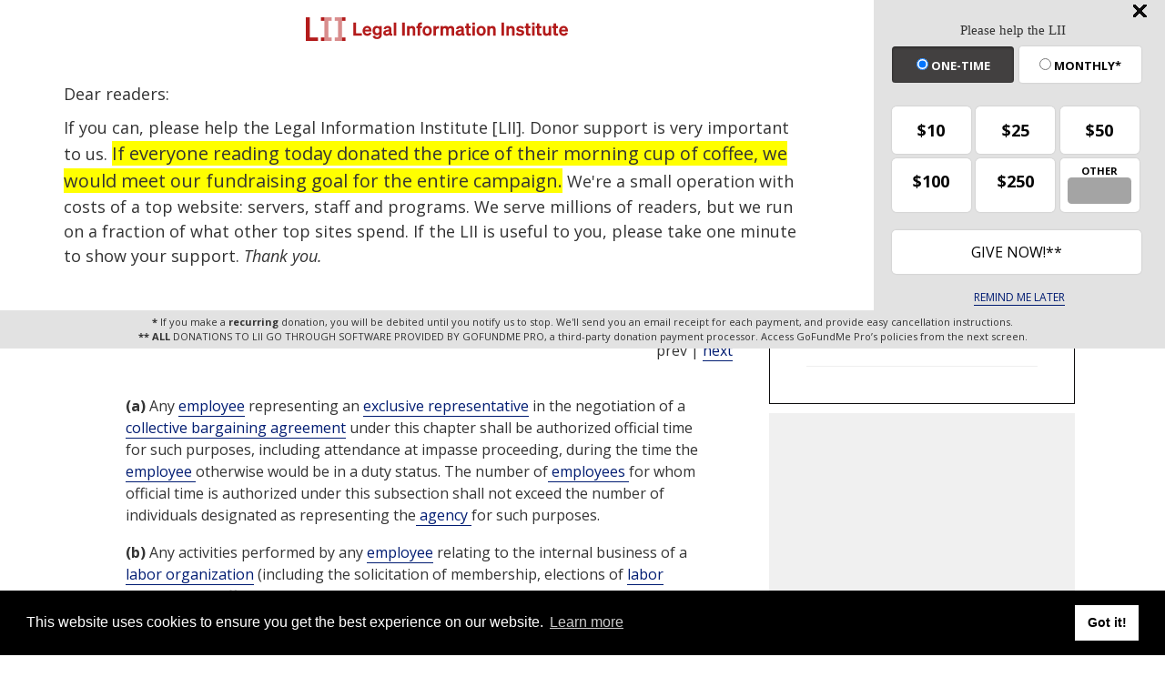

--- FILE ---
content_type: text/html; charset=utf-8
request_url: https://www.law.cornell.edu/uscode/text/5/7131
body_size: 8934
content:
<!DOCTYPE html>
<html lang="en">

<head>
	<!-- Global site tag (gtag.js) - Google Analytics -->
	<script async src="https://www.googletagmanager.com/gtag/js?id=UA-1734385-15"></script>
	<script>
		window.dataLayer = window.dataLayer || [];
		function gtag() { dataLayer.push(arguments); }
		gtag('js', new Date());

		gtag('config', 'UA-1734385-15');
	</script>
	<!-- Google tag (gtag.js) -->
	<script async src="https://www.googletagmanager.com/gtag/js?id=G-PDVVHXRDE6"></script>
	<script>
		window.dataLayer = window.dataLayer || [];
		function gtag() { dataLayer.push(arguments); }
		gtag('js', new Date());

		gtag('config', 'G-PDVVHXRDE6');
	</script>

	<meta charset="utf-8" />
	<meta name="version" content="v10.18.0" />
	<meta name="viewport" content="width=device-width, initial-scale=1.0">
	<link rel="shortcut icon" href="https://www.law.cornell.edu/sites/www.law.cornell.edu/files/favicon_0.ico"
		type="image/vnd.microsoft.icon" />
	<link rel="canonical" href="https://www.law.cornell.edu/uscode/text/5/7131">

	<meta property="og:site_name" content="LII / Legal Information Institute" />
	<meta property="og:type" content="website" />
	<meta property="og:url" content="https://www.law.cornell.edu/uscode/text/5/7131" />
	<meta property="og:title" content="5 U.S. Code &sect; 7131 - Official time" />
	<meta property="og:image" content="https://www.law.cornell.edu/images/liibracketlogo.gif" />
	
	<meta name="twitter:card" content="US Code - Title 5 > PART III > Subpart F > CHAPTER 71 > SUBCHAPTER IV > § 7131" />
	<meta name="twitter:site" content="@LIICornell" />
	<meta name="twitter:url" content="https://www.law.cornell.edu/uscode/text/5/7131" />
	<meta name="twitter:title" content="5 U.S. Code &sect; 7131 - Official time" />
	<meta name="twitter:image" content="https://www.law.cornell.edu/images/liibracketlogo.gif" />
	<meta name="dcterms.title" content="5 U.S. Code &sect; 7131 - Official time" />


	<title>5 U.S. Code &sect; 7131 - Official time | U.S. Code | US Law | LII / Legal Information Institute</title>
	

	<!-- schema.org metadata -->
	<script type="application/ld+json">
		{"@context": "http://schema.org", "@graph": [{"@type": "BreadcrumbList", "itemListElement": [{"@type": "ListItem", "position": 1, "item": {"@id": "https://www.law.cornell.edu", "name": "LII"}}, {"@type": "ListItem", "position": 2, "item": {"@id": "https://www.law.cornell.edu/uscode/text", "name": "U.S. Code"}}, {"@type": "ListItem", "position": 3, "item": {"@id": "https://www.law.cornell.edu/uscode/text/5", "name": "Title 5"}}, {"@type": "ListItem", "position": 4, "item": {"@id": "https://www.law.cornell.edu/uscode/text/5/part-III", "name": "PART III"}}, {"@type": "ListItem", "position": 5, "item": {"@id": "https://www.law.cornell.edu/uscode/text/5/part-III/subpart-F", "name": "Subpart F"}}, {"@type": "ListItem", "position": 6, "item": {"@id": "https://www.law.cornell.edu/uscode/text/5/part-III/subpart-F/chapter-71", "name": "CHAPTER 71"}}, {"@type": "ListItem", "position": 7, "item": {"@id": "https://www.law.cornell.edu/uscode/text/5/part-III/subpart-F/chapter-71/subchapter-IV", "name": "SUBCHAPTER IV"}}, {"@type": "ListItem", "position": 8, "item": {"@id": "https://www.law.cornell.edu/uscode/text/5/7131", "name": "\u00a7\u202f7131"}}]}, {"@type": "WebSite", "url": "https://www.law.cornell.edu/uscode/text/5/7131", "name": "\u00a7\u202f7131", "author": {"@type": "Organization", "name": "Office of the Law Revision Counsel", "url": "http://uscode.house.gov/about_office.xhtml"}, "description": "US Code - Title 5 > PART III > Subpart F > CHAPTER 71 > SUBCHAPTER IV > \u00a7\u202f7131", "publisher": {"@type": "Organization", "name": "LII / Legal Information Institute", "url": "https://www.law.cornell.edu"}}]}
	</script>
	<!-- /schema.org -->

	<!-- API url -->
	<script>
		SEARCH_URL = 'https://api.law.cornell.edu/lii/search';
	</script>

	<script src="/js/jquery-3.6.1.min.js"></script>
	<script src="/js/js.cookie.min.js"></script>
	<script src="/js/bootstrap.min.js"></script>
	<link rel="stylesheet" href="/fonts/open-sans.css">

	
	<link rel="stylesheet" type="text/css" href="/staticsite_styles/lii_stylenator_v48.min.css" />
	 

	

	<!-- include adcode -->
	<script type='text/javascript'>
		!function (a) { var b = /iPhone/i, c = /iPod/i, d = /iPad/i, e = /(?=.*\bAndroid\b)(?=.*\bMobile\b)/i, f = /Android/i, g = /(?=.*\bAndroid\b)(?=.*\bSD4930UR\b)/i, h = /(?=.*\bAndroid\b)(?=.*\b(?:KFOT|KFTT|KFJWI|KFJWA|KFSOWI|KFTHWI|KFTHWA|KFAPWI|KFAPWA|KFARWI|KFASWI|KFSAWI|KFSAWA)\b)/i, i = /IEMobile/i, j = /(?=.*\bWindows\b)(?=.*\bARM\b)/i, k = /BlackBerry/i, l = /BB10/i, m = /Opera Mini/i, n = /(CriOS|Chrome)(?=.*\bMobile\b)/i, o = /(?=.*\bFirefox\b)(?=.*\bMobile\b)/i, p = new RegExp('(?:Nexus 7|BNTV250|Kindle Fire|Silk|GT-P1000)', 'i'), q = function (a, b) { return a.test(b) }, r = function (a) { var r = a || navigator.userAgent, s = r.split('[FBAN'); return 'undefined' != typeof s[1] && (r = s[0]), s = r.split('Twitter'), 'undefined' != typeof s[1] && (r = s[0]), this.apple = { phone: q(b, r), ipod: q(c, r), tablet: !q(b, r) && q(d, r), device: q(b, r) || q(c, r) || q(d, r) }, this.amazon = { phone: q(g, r), tablet: !q(g, r) && q(h, r), device: q(g, r) || q(h, r) }, this.android = { phone: q(g, r) || q(e, r), tablet: !q(g, r) && !q(e, r) && (q(h, r) || q(f, r)), device: q(g, r) || q(h, r) || q(e, r) || q(f, r) }, this.windows = { phone: q(i, r), tablet: q(j, r), device: q(i, r) || q(j, r) }, this.other = { blackberry: q(k, r), blackberry10: q(l, r), opera: q(m, r), firefox: q(o, r), chrome: q(n, r), device: q(k, r) || q(l, r) || q(m, r) || q(o, r) || q(n, r) }, this.seven_inch = q(p, r), this.any = this.apple.device || this.android.device || this.windows.device || this.other.device || this.seven_inch, this.phone = this.apple.phone || this.android.phone || this.windows.phone, this.tablet = this.apple.tablet || this.android.tablet || this.windows.tablet, 'undefined' == typeof window ? this : void 0 }, s = function () { var a = new r; return a.Class = r, a }; 'undefined' != typeof module && module.exports && 'undefined' == typeof window ? module.exports = r : 'undefined' != typeof module && module.exports && 'undefined' != typeof window ? module.exports = s() : 'function' == typeof define && define.amd ? define('isMobile', [], a.isMobile = s()) : a.isMobile = s() }(this);
	</script>

	<!-- mobile: vignettes and page-level -->
	<script async src='//pagead2.googlesyndication.com/pagead/js/adsbygoogle.js'>
	</script>
	<script>
		(adsbygoogle = window.adsbygoogle || []).push({
			google_ad_client: 'ca-pub-6351434937294517',
			enable_page_level_ads: true,

		});
	</script>

	<!-- adsense -->
	<script type='text/javascript'>
		var googletag = googletag || {};
		googletag.cmd = googletag.cmd || [];
		(function () {
			var gads = document.createElement('script');
			gads.async = true;
			gads.type = 'text/javascript';
			var useSSL = 'https:' == document.location.protocol;
			gads.src = (useSSL ? 'https:' : 'http:') +
				'//www.googletagservices.com/tag/js/gpt.js';
			var node = document.getElementsByTagName('script')[0];
			node.parentNode.insertBefore(gads, node);
		})();
	</script>

	<script type='text/javascript'>
		function makeDefs() {
			var width = window.innerWidth || document.documentElement.clientWidth;
			if (width >= 1200) {
				var topsize = '[336,280]';
				var midsize = '[[1,1],[336,280]]';
				var bottomsize = '[[2,1],[728,90]]';
				var sponsorcaptionsize = '[[3,1],[336,15]]';
			}
			else if ((width >= 992) && (width < 1199)) {
				var topsize = '[336,280]';
				var midsize = '[[1,1],[336,280]]';
				var bottomsize = '[[2,1],[468,60]]';
				var sponsorcaptionsize = '[[3,1],[336,15]]';
			}
			else if ((width >= 768) && (width < 992)) {
				var topsize = '[300,250]';
				var midsize = '[[1,1],[300,250]]';
				var bottomsize = '[[2,1],[320,100],[320,50]]';
				var sponsorcaptionsize = '[[3,1],[300,15]]';
			}
			else if ((width >= 576) && (width < 768)) {
				var topsize = '[180,150]';
				var midsize = '[[1,1],[180,150]]';
				var bottomsize = '[[2,1],[320,100],[320,50]]';
				var sponsorcaptionsize = '[[3,1],[180,15]]';
			}
			else if ((width >= 360) && (width < 576)) {
				var topsize = '[336,280]';
				var midsize = '[[1,1],[336,280]]';
				var bottomsize = '[[2,1],[468,60]]';
				var sponsorcaptionsize = '[[3,1],[336,15]]';
			}
			else {
				var topsize = '[300,250]';
				var midsize = '[[1,1],[300,250]]';
				var bottomsize = '[[2,1],[300,250],[320,100],[320,50]]';
				var sponsorcaptionsize = '[[3,1],[300,15]]';
			}

			var topdefp1 = 'googletag.defineSlot(';
			var topdefp2 = "'/1519273/USC_ROC_TopRight_300x250', ".concat(topsize, ',');
			var topdef = topdefp1.concat(topdefp2, '\'', 'div-gpt-ad-top', '\'', ').addService(googletag.pubads());   ');

			var middefp1 = 'googletag.defineSlot(';
			var middefp2 = "'/1519273/USC_ROC_MidRight_300x250', ".concat(midsize, ',');
			var middef = middefp1.concat(middefp2, '\'', 'div-gpt-ad-middle', '\'', ').addService(googletag.pubads());   ');

			var bottomdefp1 = 'googletag.defineSlot(';
			var bottomdefp2 = "'/1519273/USC_ROC_Footer_728x90', ".concat(bottomsize, ',');
			var bottomdef = bottomdefp1.concat(bottomdefp2, '\'', 'div-gpt-ad-bottom', '\'', ').addService(googletag.pubads());   ');

			var sponsorcaptiondefp1 = 'googletag.defineSlot(';
			var sponsorcaptiondefp2 = "'/1519273/USC_ROC_SponsorCaption', ".concat(sponsorcaptionsize, ',');
			var sponsorcaptiondef = sponsorcaptiondefp1.concat(sponsorcaptiondefp2, '\'', 'div-gpt-ad-sponsorcaption', '\'', ').addService(googletag.pubads());   ');

			var defs = topdef + middef + bottomdef + sponsorcaptiondef
			return defs;

		};



		googletag.cmd.push(function () {
			{
				mydefs = makeDefs();
				eval(mydefs);
			};

			googletag.pubads().enableSingleRequest();
			googletag.enableServices();
		});
			//-->
	</script>
	<!-- /adsense -->
	<!-- /include adcode -->

	
	<script src="https://justatic.com/v/20160725b/shared/js/widgets/find-a-lawyer.js"></script>
	

</head>



<body>
	

	
<div id="liisurveymodal" class="modal fade bs-example-modal-lg" tabindex="-1" role="dialog" aria-labelledby="liisurveymodal" aria-hidden="true">
    <div class="modal-dialog modal-lg">
        <div class="modal-content">
                <div class="modal-title-box">Please help us improve our site!</div>	
            <div class="modal-header">
                <button type="button" class="close" onclick="snooze_survey()" data-dismiss="modal">&times;</button>
            </div>			
            <div class="modal-body">	  
                <iframe title="Survey Frame" class="survey-content" id="iframeHolder"></iframe>
            </div>		
            <div class="modal-footer">
                <a href="#" class="btn btn-primary" class="close" data-dismiss="modal" onclick="snooze_survey()">No thank you</a>
            </div>
        </div>
    </div>
</div>


	<header id="conannav" class="navbar navbar-fixed-top active">
		<a href="#content" class="skip">Skip to main content</a>

		<div id="cu-identity">
			<div class="container-fluid">
				<a href="https://www.cornell.edu" id="insignialink" title="Cornell University">
					<img class="img-responsive"
						src="https://www.law.cornell.edu/sites/all/themes/liizenboot/images/insignia.gif"
						alt="Cornell University insignia" />
				</a>
				<a href="https://www.lawschool.cornell.edu/" id="clslink" title="Cornell Law School">Cornell Law
					School</a>
				<a href="https://www.cornell.edu/search/" id="cusearch" title="Search Cornell University">Search
					Cornell</a>
			</div>
		</div>

		<div id="lii-identity" class="col-12 identity-header">
			<div id="liiheader" class="container-fluid">
				<nav id="liiallnav" class="navbar" aria-label="Main">
					<div id="liibanner" class="navbar-header">
						<button type="button" class="navbar-toggle" data-toggle="collapse" data-target="#liinav"
							href="#liinav">
							<span class="sr-only">Toggle navigation</span>
							<span class="icon-bar"></span>
							<span class="icon-bar"></span>
							<span class="icon-bar"></span>
						</button>
						<div id="liilogodiv">
							<a id="liilogo" class="navbar-brand" href="/" aria-label="lii logo"></a>
						</div>
						<div class="navbar-right" id="liinavbarstuff">
							
							<button id="survey" class="btn btn-primary icon-pencil icon-white"
								style="display: none; margin-bottom: 10px; margin-top:-20px; height: 42px">Please help
								us improve our site!</button>

							<div id="liidonatewrap">
								<a id="liidonate" class="navbar-link mdblueinv" href="/donate"
									aria-label="Donate to LII">
									<span class="glyphicon glyphicon-gift"></span>
									<span class="gltxt">Support Us!</span>
								</a>
							</div>

							<div id="liisearchlinkwrap">
								<a id="liisearchlink" href="#" class="navbar-link cured" aria-label="Search LII">
									<span class="glyphicon glyphicon-search"></span>
									<span class="gltxt">Search</span>
								</a>
							</div>

							<div id="liisearch" href="#">
								<div class="input-group" id="adv-search" role="search">
									<input label="Enter the terms you wish to search for." placeholder="Search"
										class="form-control form-text" type="text" id="edit-keys" name="keys" value=""
										list="autocomplete_list" aria-label="Enter search terms text box">
									<datalist id="autocomplete_list">
									</datalist>
									<div class="input-group-btn">
										<div class="btn-group" role="group" aria-label="Filter and search buttons">
											<button type="button" class="btn btn-primary" onclick="findNowClickEvent()"
												aria-label="Find now"><span class="glyphicon glyphicon-search"
													aria-hidden="true" role="button"></span></button>
										</div>
									</div>
								</div>
							</div>
						</div>

						<div id="liinav" class="collapse navbar-collapse">
							<ul id="liiheadernav" class="nav navbar-nav" role="menubar" aria-hidden="false">
								<li role="menuitem" aria-haspopup="true" class="menu-item dropdown dropdown-submenu">
									<a href="/lii/about/about_lii" class="dropdown-toggle" data-toggle="dropdown"
										aria-expanded="false">About
										LII</a>
									<ul role="menu" aria-hidden="true" class="dropdown-menu sub-menu">
										<li role="menuitem">
											<a href="/lii/about/who_we_are">Who We Are</a>
										</li>
										<li role="menuitem">
											<a href="/lii/about/what_we_do">What We Do</a>
										</li>
										<li role="menuitem">
											<a href="/lii/about/who_pays_for_this">Who Pays For This</a>
										</li>
										<li role="menuitem">
											<a href="/lii/about/contact_us">Contact Us</a>
										</li>
									</ul>
								</li>
								<li role="menuitem" aria-haspopup="true" class="menu-item dropdown dropdown-submenu">
									<a href="/lii/get_the_law" class="dropdown-toggle" data-toggle="dropdown"
										aria-expanded="false">Get the
										law</a>
									<ul role="menu" aria-hidden="true" class="dropdown-menu sub-menu">
										<li role="menuitem">
											<a title="U.S. Constitution" href="/constitution">Constitution</a>
										</li>
										<li role="menuitem">
											<a title="Supreme Court" href="/supremecourt/text/home">Supreme Court</a>
										</li>
										<li role="menuitem">
											<a title="U.S. Code" href="/uscode/text">U.S. Code</a>
										</li>
										<li role="menuitem">
											<a title="C.F.R." href="/cfr/text">CFR</a>
										</li>
										<li role="menuitem" aria-haspopup="true"
											class="menu-item dropdown dropdown-submenu">
											<a title="Federal Rules" href="/rules" class="dropdown-toggle"
												data-toggle="dropdown" aria-expanded="false">Federal Rules</a>
											<ul role="menu" aria-hidden="true" class="dropdown-menu submenu-menu">
												<li role="menuitem">
													<a href="/rules/frap">Federal Rules of Appellate Procedure</a>
												</li>
												<li role="menuitem">
													<a href="/rules/frcp">Federal Rules of Civil Procedure</a>
												</li>
												<li role="menuitem">
													<a href="/rules/frcrmp">Federal Rules of Criminal Procedure</a>
												</li>
												<li role="menuitem">
													<a href="/rules/fre">Federal Rules of Evidence</a>
												</li>
												<li role="menuitem">
													<a href="/rules/frbp">Federal Rules of Bankruptcy Procedure</a>
												</li>
											</ul>
										</li>
										<li role="menuitem">
											<a title="U.C.C." href="/ucc">U.C.C.</a>
										</li>
										<li aria-haspopup="true" class="menu-item dropdown dropdown-submenu">
											<a title="Law by jurisdiction" href="#" class="dropdown-toggle"
												data-toggle="dropdown" aria-expanded="false">Law by jurisdiction</a>
											<ul role="menu" class="dropdown-menu submenu-menu">
												<li role="menuitem">
													<a href="/states">State law</a>
												</li>
												<li role="menuitem">
													<a href="/uniform">Uniform laws</a>
												</li>
												<li role="menuitem">
													<a href="/federal">Federal law</a>
												</li>
												<li role="menuitem">
													<a href="/world">World law</a>
												</li>
											</ul>
										</li>
									</ul>
								</li>
								<li role="menuitem">
									<a href="https://lawyers.law.cornell.edu/">Lawyer directory</a>
								</li>
								<li role="menuitem" class="menu-item dropdown dropdown-submenu">
									<a href="/wex" class="dropdown-toggle" data-toggle="dropdown"
										aria-expanded="false">Legal encyclopedia</a>
									<ul role="menu" class="dropdown-menu sub-menu">
										<li role="menuitem">
											<a href="/wex/category/business_law">Business law</a>
										</li>
										<li role="menuitem">
											<a href="/wex/category/constitutional_law">Constitutional law</a>
										</li>
										<li role="menuitem">
											<a href="/wex/category/criminal_law_and_procedure">Criminal law</a>
										</li>
										<li role="menuitem">
											<a href="/wex/category/family_law">Family law</a>
										</li>
										<li role="menuitem">
											<a href="/wex/category/employment_law">Employment law</a>
										</li>
										<li role="menuitem">
											<a href="/wex/category/money_and_financial_problems">Money and Finances</a>
										</li>

										<li role="menuitem">
											<a href="/wex/wex_articles">More...</a>
										</li>
									</ul>
								</li>
								<li role="menuitem" class="menu-item dropdown dropdown-submenu">
									<a href="/lii/help_out" class="dropdown-toggle" data-toggle="dropdown"
										aria-expanded="false">Help out</a>
									<ul role="menu" class="dropdown-menu sub-menu">
										<li role="menuitem" aria-hidden="true">
											<a href="/donate">Give</a>
										</li>
										<li role="menuitem" aria-hidden="true">
											<a href="/lii/help_out/sponsor">Sponsor</a>
										</li>
										<li role="menuitem">
											<a href="/lii/help_out/advertise">Advertise</a>
										</li>
										<li role="menuitem">
											<a href="/lii/help_out/create">Create</a>
										</li>
										<li role="menuitem">
											<a href="/lii/help_out/promote">Promote</a>
										</li>
										<li role="menuitem">
											<a href="/lii/help_out/join_directory">Join Lawyer Directory</a>
										</li>
									</ul>
								</li>
							</ul>
							<ul id="liinavsoc" class="nav navbar-nav navbar-right">
								<li>
									
									<div class="addthis_horizontal_follow_toolbox"></div>
								</li>
							</ul>
						</div>
					</div>
					
				</nav>
			</div>
		</div>
		
		
	</header>
	<br><br>
	
	<div id="breadcrumb" class="container-fluid">
		<div class="row">
			<div class="navbar-header">
				<nav aria-label="breadcrumb" class="bc-icons-2">
					<ol class="breadcrumb">
						
						
						
						<li class="breadcrumb-item"><a href="/">LII</a></li>
						
						 
						
						<li class="breadcrumb-item" aria-label="U.S. Code table of contents"><a
								href="/uscode/text">U.S. Code</a></li>
						
						 
						
						<li class="breadcrumb-item"><a href="/uscode/text/5">Title 5</a></li>
						
						 
						
						<li class="breadcrumb-item"><a href="/uscode/text/5/part-III">PART III</a></li>
						
						 
						
						<li class="breadcrumb-item"><a href="/uscode/text/5/part-III/subpart-F">Subpart F</a></li>
						
						 
						
						<li class="breadcrumb-item"><a href="/uscode/text/5/part-III/subpart-F/chapter-71">CHAPTER 71</a></li>
						
						 
						
						<li class="breadcrumb-item"><a href="/uscode/text/5/part-III/subpart-F/chapter-71/subchapter-IV">SUBCHAPTER IV</a></li>
						
						 
						
						<li class="breadcrumb-item breadcrumb-last">§ 7131</li>
						
						 
					</ol>
				</nav>
			</div>
		</div>
	</div>
	

	<main id="main" class="container-fluid">
		<div id="content" class="col-sm-8">
			<div class="pagewrapper">
				<div class="container-fluid">
					<div class="row">
						
						<div title="Definitions Frame"></div>
						
<small id="titleHelp" class="form-text">Quick search by citation:</small>
<form class="form-inline">
    <div class="form-group mb-2">
        <label for="titleinput">Title</label>
        <input type="number" name="quicksearch" class="form-control" id="titleinput" aria-describedby="titleHelp" placeholder="enter title"
            title="US Code Title number" type="number" value="">
    </div>
    <div class="form-group mx-sm-3 mb-2">
        <label for="sectioninput">Section</label>
        <input type="text" name="quicksearch" class="form-control" id="sectioninput" pattern="[A-Za-z0-9]+" placeholder="section"
            title="US Code Section number" value="">
    </div>
    <button id="RedirectUSC" type="submit" class="btn btn-primary">Go!</button>
</form>

						
						
						<h1 class="title" id="page_title"> 5 U.S. Code § 7131 - Official time </h1>
<div class="tabbable-panel">
<div class="tabbable-line">
<ul class="nav nav-tabs ">
<li class="active">
<a data-toggle="tab" href="#tab_default_1">
                        U.S. Code </a>
</li>
<li>
<a data-toggle="tab" href="#tab_default_2">
                        Notes </a>
</li>
</ul>
<div class="tab-content">
<div id="prevnext">
                    prev | <a href="/uscode/text/5/7132" title=" Subpenas">next</a>
</div>
<div class="tab-pane active" id="tab_default_1">
<!-- 'text' content area -->
<text><div class="text">
<div class="section">
<div class="subsection indent0"><a name="a"></a><span class="num" value="a">(a)</span>
<div class="content"> Any <a aria-label="Definitions - employee" class="colorbox-load definedterm" href="/definitions/uscode.php?width=840&amp;height=800&amp;iframe=true&amp;def_id=5-USC-1193469614-3730479&amp;term_occur=999&amp;term_src=title:5:part:III:subpart:F:chapter:71:subchapter:IV:section:7131">employee</a> representing an <a aria-label="Definitions - exclusive representative" class="colorbox-load definedterm" href="/definitions/uscode.php?width=840&amp;height=800&amp;iframe=true&amp;def_id=5-USC-1430711457-115644826&amp;term_occur=999&amp;term_src=title:5:part:III:subpart:F:chapter:71:subchapter:IV:section:7131">exclusive representative</a> in the negotiation of a <a aria-label="Definitions - collective bargaining agreement" class="colorbox-load definedterm" href="/definitions/uscode.php?width=840&amp;height=800&amp;iframe=true&amp;def_id=5-USC-1696394260-3730473&amp;term_occur=999&amp;term_src=title:5:part:III:subpart:F:chapter:71:subchapter:IV:section:7131">collective bargaining agreement</a> under this chapter shall be authorized official time for such purposes, including attendance at impasse proceeding, during the time the<a aria-label="Definitions -  employee " class="colorbox-load definedterm" href="/definitions/uscode.php?width=840&amp;height=800&amp;iframe=true&amp;def_id=5-USC-1193469614-3730479&amp;term_occur=999&amp;term_src=title:5:part:III:subpart:F:chapter:71:subchapter:IV:section:7131"> employee </a>otherwise would be in a duty status. The number of<a aria-label="Definitions -  employees " class="colorbox-load definedterm" href="/definitions/uscode.php?width=840&amp;height=800&amp;iframe=true&amp;def_id=5-USC-1193469614-3730479&amp;term_occur=999&amp;term_src="> employees </a>for whom official time is authorized under this subsection shall not exceed the number of individuals designated as representing the<a aria-label="Definitions -  agency " class="colorbox-load definedterm" href="/definitions/uscode.php?width=840&amp;height=800&amp;iframe=true&amp;def_id=5-USC-1419699195-3730478&amp;term_occur=999&amp;term_src=title:5:part:III:subpart:F:chapter:71:subchapter:IV:section:7131"> agency </a>for such purposes.</div>
</div>
<div class="subsection indent0"><a name="b"></a><span class="num" value="b">(b)</span>
<div class="content"> Any activities performed by any <a aria-label="Definitions - employee" class="colorbox-load definedterm" href="/definitions/uscode.php?width=840&amp;height=800&amp;iframe=true&amp;def_id=5-USC-1193469614-3730479&amp;term_occur=999&amp;term_src=title:5:part:III:subpart:F:chapter:71:subchapter:IV:section:7131">employee</a> relating to the internal business of a <a aria-label="Definitions - labor organization" class="colorbox-load definedterm" href="/definitions/uscode.php?width=840&amp;height=800&amp;iframe=true&amp;def_id=5-USC-2035026723-3730477&amp;term_occur=999&amp;term_src=title:5:part:III:subpart:F:chapter:71:subchapter:IV:section:7131">labor organization</a> (including the solicitation of membership, elections of <a aria-label="Definitions - labor organization" class="colorbox-load definedterm" href="/definitions/uscode.php?width=840&amp;height=800&amp;iframe=true&amp;def_id=5-USC-2035026723-3730477&amp;term_occur=999&amp;term_src=title:5:part:III:subpart:F:chapter:71:subchapter:IV:section:7131">labor organization</a> officials, and collection of<a aria-label="Definitions -  dues)" class="colorbox-load definedterm" href="/definitions/uscode.php?width=840&amp;height=800&amp;iframe=true&amp;def_id=5-USC-3094783-3730476&amp;term_occur=999&amp;term_src=title:5:part:III:subpart:F:chapter:71:subchapter:IV:section:7131"> dues)</a> shall be performed during the time the<a aria-label="Definitions -  employee " class="colorbox-load definedterm" href="/definitions/uscode.php?width=840&amp;height=800&amp;iframe=true&amp;def_id=5-USC-1193469614-3730479&amp;term_occur=999&amp;term_src=title:5:part:III:subpart:F:chapter:71:subchapter:IV:section:7131"> employee </a>is in a non-duty status.</div>
</div>
<div class="subsection indent0"><a name="c"></a><span class="num" value="c">(c)</span>
<div class="content"> Except as provided in subsection (a) of this section, the <a aria-label="Definitions - Authority" class="colorbox-load definedterm" href="/definitions/uscode.php?width=840&amp;height=800&amp;iframe=true&amp;def_id=5-USC-815388893-3730475&amp;term_occur=999&amp;term_src=title:5:part:III:subpart:F:chapter:71:subchapter:IV:section:7131">Authority</a> shall determine whether any<a aria-label="Definitions -  employee " class="colorbox-load definedterm" href="/definitions/uscode.php?width=840&amp;height=800&amp;iframe=true&amp;def_id=5-USC-1193469614-3730479&amp;term_occur=999&amp;term_src=title:5:part:III:subpart:F:chapter:71:subchapter:IV:section:7131"> employee </a>participating for, or on behalf of, a <a aria-label="Definitions - labor organization" class="colorbox-load definedterm" href="/definitions/uscode.php?width=840&amp;height=800&amp;iframe=true&amp;def_id=5-USC-2035026723-3730477&amp;term_occur=999&amp;term_src=title:5:part:III:subpart:F:chapter:71:subchapter:IV:section:7131">labor organization</a> in any phase of proceedings before the<a aria-label="Definitions -  Authority " class="colorbox-load definedterm" href="/definitions/uscode.php?width=840&amp;height=800&amp;iframe=true&amp;def_id=5-USC-815388893-3730475&amp;term_occur=999&amp;term_src=title:5:part:III:subpart:F:chapter:71:subchapter:IV:section:7131"> Authority </a>shall be authorized official time for such purpose during the time the<a aria-label="Definitions -  employee " class="colorbox-load definedterm" href="/definitions/uscode.php?width=840&amp;height=800&amp;iframe=true&amp;def_id=5-USC-1193469614-3730479&amp;term_occur=999&amp;term_src=title:5:part:III:subpart:F:chapter:71:subchapter:IV:section:7131"> employee </a>otherwise would be in a duty status.</div>
</div>
<div class="subsection indent0"><a name="d"></a><span class="num" value="d">(d)</span><span class="chapeau"> Except as provided in the preceding subsections of this section—</span>
<div class="paragraph indent1"><a name="d_1"></a><span class="num" value="1">(1)</span>
<div class="content"> any <a aria-label="Definitions - employee" class="colorbox-load definedterm" href="/definitions/uscode.php?width=840&amp;height=800&amp;iframe=true&amp;def_id=5-USC-1193469614-3730479&amp;term_occur=999&amp;term_src=title:5:part:III:subpart:F:chapter:71:subchapter:IV:section:7131">employee</a> representing an <a aria-label="Definitions - exclusive representative" class="colorbox-load definedterm" href="/definitions/uscode.php?width=840&amp;height=800&amp;iframe=true&amp;def_id=5-USC-1430711457-115644826&amp;term_occur=999&amp;term_src=title:5:part:III:subpart:F:chapter:71:subchapter:IV:section:7131">exclusive representative</a>, or</div>
</div>
<div class="paragraph indent1"><a name="d_2"></a><span class="num" value="2">(2)</span>
<div class="content"> in connection with any other matter covered by this chapter, any <a aria-label="Definitions - employee" class="colorbox-load definedterm" href="/definitions/uscode.php?width=840&amp;height=800&amp;iframe=true&amp;def_id=5-USC-1193469614-3730479&amp;term_occur=999&amp;term_src=title:5:part:III:subpart:F:chapter:71:subchapter:IV:section:7131">employee</a> in an appropriate unit represented by an <a aria-label="Definitions - exclusive representative" class="colorbox-load definedterm" href="/definitions/uscode.php?width=840&amp;height=800&amp;iframe=true&amp;def_id=5-USC-1430711457-115644826&amp;term_occur=999&amp;term_src=title:5:part:III:subpart:F:chapter:71:subchapter:IV:section:7131">exclusive representative</a>,</div>
</div>
<div class="continuation indent0 firstIndent0">shall be granted official time in any amount the <a aria-label="Definitions - agency" class="colorbox-load definedterm" href="/definitions/uscode.php?width=840&amp;height=800&amp;iframe=true&amp;def_id=5-USC-1419699195-3730478&amp;term_occur=999&amp;term_src=title:5:part:III:subpart:F:chapter:71:subchapter:IV:section:7131">agency</a> and the <a aria-label="Definitions - exclusive representative" class="colorbox-load definedterm" href="/definitions/uscode.php?width=840&amp;height=800&amp;iframe=true&amp;def_id=5-USC-1430711457-115644826&amp;term_occur=999&amp;term_src=title:5:part:III:subpart:F:chapter:71:subchapter:IV:section:7131">exclusive representative</a> involved agree to be reasonable, necessary, and in the public interest.</div>
</div>
<div class="sourceCredit">(Added <a href="/rio/citation/Pub._L._95-454">Pub. L. 95–454, title VII, § 701</a>, <span class="date" date="1978-10-13">Oct. 13, 1978</span>, <a href="/rio/citation/92_Stat._1214">92 Stat. 1214</a>.)</div>
</div>
</div></text>
</div>
<div class="tab-pane" id="tab_default_2">
<!-- 'notes' content area -->
<notes><div class="notes">
</div><div class="notes">
<div class="note" topic="statutoryNotes"><span class="heading centered"><strong>Statutory Notes and Related Subsidiaries</strong></span></div>
<div class="note" topic="effectiveDate"><span class="heading centered smallCaps">Effective Date</span>
<p>Section effective 90 days after <span class="date" date="1978-10-13">Oct. 13, 1978</span>, see <a href="/rio/citation/Pub._L._95-454">section 907 of Pub. L. 95–454</a>, set out as an Effective Date of 1978 Amendment note under <a href="/uscode/text/5/1101">section 1101 of this title</a>.</p>
</div>
<div class="note" topic="execDoc"><span class="heading centered"><strong>Executive Documents</strong></span></div>
<div class="note" topic="executiveOrder">
<span class="heading centered smallCaps">Executive Order No. 13837</span>
<p><a href="https://www.govinfo.gov/link/cpd/executiveorder/13837">Ex. Ord. No. 13837</a>, <span class="date" date="2018-05-25">May 25, 2018</span>, <a aria-label="83 F.R. 25335" href="/rio/citation/83_FR_25335">83 F.R. 25335</a>, which limited the use of taxpayer-funded union time by Federal<a aria-label="Definitions -  employees " class="colorbox-load definedterm" href="/definitions/uscode.php?width=840&amp;height=800&amp;iframe=true&amp;def_id=5-USC-1193469614-3730479&amp;term_occur=999&amp;term_src="> employees </a>in representing<a aria-label="Definitions -  labor organizations " class="colorbox-load definedterm" href="/definitions/uscode.php?width=840&amp;height=800&amp;iframe=true&amp;def_id=5-USC-2035026723-3730477&amp;term_occur=999&amp;term_src="> labor organizations </a>and performing other non<a aria-label="Definitions - -agency " class="colorbox-load definedterm" href="/definitions/uscode.php?width=840&amp;height=800&amp;iframe=true&amp;def_id=5-USC-1419699195-3730478&amp;term_occur=999&amp;term_src=">-agency </a>business, was revoked by <a href="https://www.govinfo.gov/link/cpd/executiveorder/14003">Ex. Ord. No. 14003</a>, § 3(b), <span class="date" date="2021-01-22">Jan. 22, 2021</span>, <a aria-label="86 F.R. 7231" href="/rio/citation/86_FR_7231">86 F.R. 7231</a>, set out in a note under <a href="/uscode/text/5/3301">section 3301 of this title</a>.</p>
<p>[<a href="https://www.govinfo.gov/link/cpd/executiveorder/13837">Ex. Ord. No. 13837</a>, formerly set out above, construed to be amended to the extent necessary, by Memorandum of President of the<a aria-label="Definitions -  United States," class="colorbox-load definedterm" href="/definitions/uscode.php?width=840&amp;height=800&amp;iframe=true&amp;def_id=5-USC-2032517217-115644824&amp;term_occur=999&amp;term_src="> United States,</a> <span class="date" date="2019-10-11">Oct. 11, 2019</span>, <a aria-label="84 F.R. 56095" href="/rio/citation/84_FR_56095">84 F.R. 56095</a>, set out as a note under <a href="/uscode/text/5/7101">section 7101 of this title</a>.]</p>
</div>
</div></notes>
</div>
</div>
</div>
</div>
						
						
					</div>
				</div>
			</div>
			

			<div id="page-bottom" aria-hidden="true">
				<div class="region region-bottom">
					<div id="block-liidfp-2" class="block block-liidfp first last odd">


						<div class="gfs">
							<div id="div-gpt-ad-bottom" data-google-query-id="CNH77Z7C7d8CFURLAQodp9oMpg">
								<script type="text/javascript">
									googletag.cmd.push(function () { googletag.display('div-gpt-ad-bottom'); });
								</script>
							</div>
						</div>
					</div>
				</div>
			</div>

		</div>



		<aside id="supersizeme" class="col-sm-4" aria-label="Sponsor Listings and Toolbox panel">
			
			<div class="block" id="toolbox">

				<h2 class="title toolbox"><span class="glyphicon glyphicon-briefcase"></span> U.S. Code Toolbox
				</h2>

				
<div class="clear-block wexlink">
    <a href="/wex/wex_articles">Law about... Articles from Wex</a>
</div>
<div id="topnlink" class="toolboxlink">
    <a href="/topn">Table of Popular Names</a>
</div>
<div id="ptoalink" class="toolboxlink">
    <a href="/ptoa">Parallel Table of Authorities</a>
</div>
<div id="updatelink" class="toolboxlink">
    <a href=/uscode/about/how-current>How
        current is this?</a>
</div>


				
				<div class="socSep">
					<hr />
				</div>

				<div class="addthis_sharing_toolbox"></div>

				<div class="socSep">
					<hr />
				</div>

				<script type="text/javascript">
					var addthis_config = {
						data_track_addressbar: false,
						data_track_clickback: true,
						publid: 'liiadverts',
						ui_tabindex: 0,
						ui_508_compliant: true
					};
					var addthis_share = {
						url_transforms: {
							shorten: {
								twitter: 'bitly'
							}
						},
						shorteners: {
							bitly: {
								login: 'liicornell',
								apiKey: 'R_75b99d95e1c3033c4dbea23ce04bf5d3'
							}
						},
						passthrough: {
							twitter: {
								via: 'LIICornell'
							}
						}
					};
				</script>

				<script type="text/javascript" src="https://s7.addthis.com/js/300/addthis_widget.js#pubid=liiadverts"
					async="async"></script>

				

			</div>
			

			<div class="block" aria-hidden="true">
				<div class="gfs">
					<div id='div-gpt-ad-top'>
						<script type='text/javascript'>
							googletag.cmd.push(function () { googletag.display('div-gpt-ad-top'); });
						</script>
					</div>
				</div>

			</div>

			<div class="block" aria-hidden="true">
				<div class="gfs">
					<div id='div-gpt-ad-middle'>
						<script type='text/javascript'>
							googletag.cmd.push(function () { googletag.display('div-gpt-ad-middle'); });
						</script>
					</div>
				</div>

			</div>

			
			<div id="block-lii-justia-find-lawyers-sidebar" class="block block-lii last even">
				<div id="block-lii-justia-lawyers" class="block block-lii last even">
					<div class="sidebar">
						<div class="results-sponsored">
							<div data-directive="j-find-a-lawyer" data-crosslink="seemorelawyers"
								data-domain="lawyers.law.cornell.edu">
							</div>
						</div>
					</div>
				</div>
			</div>
			

		</aside>


	</main>

	<footer id="liifooter" class="container-fluid">
		<ul id="liifooternav" class="nav navbar-nav">
			<li class="first">
				<a href="/lii/about/accessibility" class="nav">Accessibility</a>
			</li>
			<li class="first">
				<a href="/lii/about/about_lii" class="nav">About LII</a>
			</li>
			<li>
				<a href="/lii/about/contact_us" class="nav">Contact us</a>
			</li>
			<li>
				<a href="/lii/help_out/sponsor">Advertise here</a>
			</li>
			<li>
				<a href="/lii/help" class="nav">Help</a>
			</li>
			<li>
				<a href="/lii/terms/documentation" class="nav">Terms of use</a>
			</li>
			<li class="last">
				<a href="/lii/terms/privacy_policy" class="nav">Privacy</a>
			</li>
		</ul>
		<ul class="nav navbar-nav navbar-right">
			<li>
				<a href="/" title="LII home page">
					<img width="62" height="43"
						src="https://www.law.cornell.edu/sites/all/themes/liizenboot/images/LII_logo_footer.gif"
						alt="LII logo">
				</a>
			</li>
		</ul>
	</footer>

	<script>
		jQuery(document).ready(function () {
			jQuery("#liisearchlink").click(function () {
				jQuery("#liisearch").toggle('slide');
				jQuery("#liinavbarstuff").toggleClass('searchboxslid');
			});
		});

		jQuery(document).ready(function () {
			jQuery('[data-toggle="tooltip"]').each(function () {
				var $elem = jQuery(this);
				$elem.tooltip({
					html: true,
					container: $elem,
					delay: { hide: 400 }
				});
			});
		});
	</script>

	
	<script type="text/javascript" src="/staticsite_scripts/htmldiff.js"> </script>
	 
	<script type="text/javascript" src="/staticsite_scripts/lii_scriptinator.min.js"> </script>
	 
	
	<script>
		window.addEventListener("load", function () {
			window.cookieconsent.initialise(
				{
					"palette": {
						"popup": {
							"background": "#000"
						}, "button": {
							"background": "#f1d600"
						}
					}
				})
		});
	</script>
	

</body>
</html>

--- FILE ---
content_type: text/html; charset=utf-8
request_url: https://www.law.cornell.edu/uscode/text/5/7131
body_size: 8933
content:
<!DOCTYPE html>
<html lang="en">

<head>
	<!-- Global site tag (gtag.js) - Google Analytics -->
	<script async src="https://www.googletagmanager.com/gtag/js?id=UA-1734385-15"></script>
	<script>
		window.dataLayer = window.dataLayer || [];
		function gtag() { dataLayer.push(arguments); }
		gtag('js', new Date());

		gtag('config', 'UA-1734385-15');
	</script>
	<!-- Google tag (gtag.js) -->
	<script async src="https://www.googletagmanager.com/gtag/js?id=G-PDVVHXRDE6"></script>
	<script>
		window.dataLayer = window.dataLayer || [];
		function gtag() { dataLayer.push(arguments); }
		gtag('js', new Date());

		gtag('config', 'G-PDVVHXRDE6');
	</script>

	<meta charset="utf-8" />
	<meta name="version" content="v10.18.0" />
	<meta name="viewport" content="width=device-width, initial-scale=1.0">
	<link rel="shortcut icon" href="https://www.law.cornell.edu/sites/www.law.cornell.edu/files/favicon_0.ico"
		type="image/vnd.microsoft.icon" />
	<link rel="canonical" href="https://www.law.cornell.edu/uscode/text/5/7131">

	<meta property="og:site_name" content="LII / Legal Information Institute" />
	<meta property="og:type" content="website" />
	<meta property="og:url" content="https://www.law.cornell.edu/uscode/text/5/7131" />
	<meta property="og:title" content="5 U.S. Code &sect; 7131 - Official time" />
	<meta property="og:image" content="https://www.law.cornell.edu/images/liibracketlogo.gif" />
	
	<meta name="twitter:card" content="US Code - Title 5 > PART III > Subpart F > CHAPTER 71 > SUBCHAPTER IV > § 7131" />
	<meta name="twitter:site" content="@LIICornell" />
	<meta name="twitter:url" content="https://www.law.cornell.edu/uscode/text/5/7131" />
	<meta name="twitter:title" content="5 U.S. Code &sect; 7131 - Official time" />
	<meta name="twitter:image" content="https://www.law.cornell.edu/images/liibracketlogo.gif" />
	<meta name="dcterms.title" content="5 U.S. Code &sect; 7131 - Official time" />


	<title>5 U.S. Code &sect; 7131 - Official time | U.S. Code | US Law | LII / Legal Information Institute</title>
	

	<!-- schema.org metadata -->
	<script type="application/ld+json">
		{"@context": "http://schema.org", "@graph": [{"@type": "BreadcrumbList", "itemListElement": [{"@type": "ListItem", "position": 1, "item": {"@id": "https://www.law.cornell.edu", "name": "LII"}}, {"@type": "ListItem", "position": 2, "item": {"@id": "https://www.law.cornell.edu/uscode/text", "name": "U.S. Code"}}, {"@type": "ListItem", "position": 3, "item": {"@id": "https://www.law.cornell.edu/uscode/text/5", "name": "Title 5"}}, {"@type": "ListItem", "position": 4, "item": {"@id": "https://www.law.cornell.edu/uscode/text/5/part-III", "name": "PART III"}}, {"@type": "ListItem", "position": 5, "item": {"@id": "https://www.law.cornell.edu/uscode/text/5/part-III/subpart-F", "name": "Subpart F"}}, {"@type": "ListItem", "position": 6, "item": {"@id": "https://www.law.cornell.edu/uscode/text/5/part-III/subpart-F/chapter-71", "name": "CHAPTER 71"}}, {"@type": "ListItem", "position": 7, "item": {"@id": "https://www.law.cornell.edu/uscode/text/5/part-III/subpart-F/chapter-71/subchapter-IV", "name": "SUBCHAPTER IV"}}, {"@type": "ListItem", "position": 8, "item": {"@id": "https://www.law.cornell.edu/uscode/text/5/7131", "name": "\u00a7\u202f7131"}}]}, {"@type": "WebSite", "url": "https://www.law.cornell.edu/uscode/text/5/7131", "name": "\u00a7\u202f7131", "author": {"@type": "Organization", "name": "Office of the Law Revision Counsel", "url": "http://uscode.house.gov/about_office.xhtml"}, "description": "US Code - Title 5 > PART III > Subpart F > CHAPTER 71 > SUBCHAPTER IV > \u00a7\u202f7131", "publisher": {"@type": "Organization", "name": "LII / Legal Information Institute", "url": "https://www.law.cornell.edu"}}]}
	</script>
	<!-- /schema.org -->

	<!-- API url -->
	<script>
		SEARCH_URL = 'https://api.law.cornell.edu/lii/search';
	</script>

	<script src="/js/jquery-3.6.1.min.js"></script>
	<script src="/js/js.cookie.min.js"></script>
	<script src="/js/bootstrap.min.js"></script>
	<link rel="stylesheet" href="/fonts/open-sans.css">

	
	<link rel="stylesheet" type="text/css" href="/staticsite_styles/lii_stylenator_v48.min.css" />
	 

	

	<!-- include adcode -->
	<script type='text/javascript'>
		!function (a) { var b = /iPhone/i, c = /iPod/i, d = /iPad/i, e = /(?=.*\bAndroid\b)(?=.*\bMobile\b)/i, f = /Android/i, g = /(?=.*\bAndroid\b)(?=.*\bSD4930UR\b)/i, h = /(?=.*\bAndroid\b)(?=.*\b(?:KFOT|KFTT|KFJWI|KFJWA|KFSOWI|KFTHWI|KFTHWA|KFAPWI|KFAPWA|KFARWI|KFASWI|KFSAWI|KFSAWA)\b)/i, i = /IEMobile/i, j = /(?=.*\bWindows\b)(?=.*\bARM\b)/i, k = /BlackBerry/i, l = /BB10/i, m = /Opera Mini/i, n = /(CriOS|Chrome)(?=.*\bMobile\b)/i, o = /(?=.*\bFirefox\b)(?=.*\bMobile\b)/i, p = new RegExp('(?:Nexus 7|BNTV250|Kindle Fire|Silk|GT-P1000)', 'i'), q = function (a, b) { return a.test(b) }, r = function (a) { var r = a || navigator.userAgent, s = r.split('[FBAN'); return 'undefined' != typeof s[1] && (r = s[0]), s = r.split('Twitter'), 'undefined' != typeof s[1] && (r = s[0]), this.apple = { phone: q(b, r), ipod: q(c, r), tablet: !q(b, r) && q(d, r), device: q(b, r) || q(c, r) || q(d, r) }, this.amazon = { phone: q(g, r), tablet: !q(g, r) && q(h, r), device: q(g, r) || q(h, r) }, this.android = { phone: q(g, r) || q(e, r), tablet: !q(g, r) && !q(e, r) && (q(h, r) || q(f, r)), device: q(g, r) || q(h, r) || q(e, r) || q(f, r) }, this.windows = { phone: q(i, r), tablet: q(j, r), device: q(i, r) || q(j, r) }, this.other = { blackberry: q(k, r), blackberry10: q(l, r), opera: q(m, r), firefox: q(o, r), chrome: q(n, r), device: q(k, r) || q(l, r) || q(m, r) || q(o, r) || q(n, r) }, this.seven_inch = q(p, r), this.any = this.apple.device || this.android.device || this.windows.device || this.other.device || this.seven_inch, this.phone = this.apple.phone || this.android.phone || this.windows.phone, this.tablet = this.apple.tablet || this.android.tablet || this.windows.tablet, 'undefined' == typeof window ? this : void 0 }, s = function () { var a = new r; return a.Class = r, a }; 'undefined' != typeof module && module.exports && 'undefined' == typeof window ? module.exports = r : 'undefined' != typeof module && module.exports && 'undefined' != typeof window ? module.exports = s() : 'function' == typeof define && define.amd ? define('isMobile', [], a.isMobile = s()) : a.isMobile = s() }(this);
	</script>

	<!-- mobile: vignettes and page-level -->
	<script async src='//pagead2.googlesyndication.com/pagead/js/adsbygoogle.js'>
	</script>
	<script>
		(adsbygoogle = window.adsbygoogle || []).push({
			google_ad_client: 'ca-pub-6351434937294517',
			enable_page_level_ads: true,

		});
	</script>

	<!-- adsense -->
	<script type='text/javascript'>
		var googletag = googletag || {};
		googletag.cmd = googletag.cmd || [];
		(function () {
			var gads = document.createElement('script');
			gads.async = true;
			gads.type = 'text/javascript';
			var useSSL = 'https:' == document.location.protocol;
			gads.src = (useSSL ? 'https:' : 'http:') +
				'//www.googletagservices.com/tag/js/gpt.js';
			var node = document.getElementsByTagName('script')[0];
			node.parentNode.insertBefore(gads, node);
		})();
	</script>

	<script type='text/javascript'>
		function makeDefs() {
			var width = window.innerWidth || document.documentElement.clientWidth;
			if (width >= 1200) {
				var topsize = '[336,280]';
				var midsize = '[[1,1],[336,280]]';
				var bottomsize = '[[2,1],[728,90]]';
				var sponsorcaptionsize = '[[3,1],[336,15]]';
			}
			else if ((width >= 992) && (width < 1199)) {
				var topsize = '[336,280]';
				var midsize = '[[1,1],[336,280]]';
				var bottomsize = '[[2,1],[468,60]]';
				var sponsorcaptionsize = '[[3,1],[336,15]]';
			}
			else if ((width >= 768) && (width < 992)) {
				var topsize = '[300,250]';
				var midsize = '[[1,1],[300,250]]';
				var bottomsize = '[[2,1],[320,100],[320,50]]';
				var sponsorcaptionsize = '[[3,1],[300,15]]';
			}
			else if ((width >= 576) && (width < 768)) {
				var topsize = '[180,150]';
				var midsize = '[[1,1],[180,150]]';
				var bottomsize = '[[2,1],[320,100],[320,50]]';
				var sponsorcaptionsize = '[[3,1],[180,15]]';
			}
			else if ((width >= 360) && (width < 576)) {
				var topsize = '[336,280]';
				var midsize = '[[1,1],[336,280]]';
				var bottomsize = '[[2,1],[468,60]]';
				var sponsorcaptionsize = '[[3,1],[336,15]]';
			}
			else {
				var topsize = '[300,250]';
				var midsize = '[[1,1],[300,250]]';
				var bottomsize = '[[2,1],[300,250],[320,100],[320,50]]';
				var sponsorcaptionsize = '[[3,1],[300,15]]';
			}

			var topdefp1 = 'googletag.defineSlot(';
			var topdefp2 = "'/1519273/USC_ROC_TopRight_300x250', ".concat(topsize, ',');
			var topdef = topdefp1.concat(topdefp2, '\'', 'div-gpt-ad-top', '\'', ').addService(googletag.pubads());   ');

			var middefp1 = 'googletag.defineSlot(';
			var middefp2 = "'/1519273/USC_ROC_MidRight_300x250', ".concat(midsize, ',');
			var middef = middefp1.concat(middefp2, '\'', 'div-gpt-ad-middle', '\'', ').addService(googletag.pubads());   ');

			var bottomdefp1 = 'googletag.defineSlot(';
			var bottomdefp2 = "'/1519273/USC_ROC_Footer_728x90', ".concat(bottomsize, ',');
			var bottomdef = bottomdefp1.concat(bottomdefp2, '\'', 'div-gpt-ad-bottom', '\'', ').addService(googletag.pubads());   ');

			var sponsorcaptiondefp1 = 'googletag.defineSlot(';
			var sponsorcaptiondefp2 = "'/1519273/USC_ROC_SponsorCaption', ".concat(sponsorcaptionsize, ',');
			var sponsorcaptiondef = sponsorcaptiondefp1.concat(sponsorcaptiondefp2, '\'', 'div-gpt-ad-sponsorcaption', '\'', ').addService(googletag.pubads());   ');

			var defs = topdef + middef + bottomdef + sponsorcaptiondef
			return defs;

		};



		googletag.cmd.push(function () {
			{
				mydefs = makeDefs();
				eval(mydefs);
			};

			googletag.pubads().enableSingleRequest();
			googletag.enableServices();
		});
			//-->
	</script>
	<!-- /adsense -->
	<!-- /include adcode -->

	
	<script src="https://justatic.com/v/20160725b/shared/js/widgets/find-a-lawyer.js"></script>
	

</head>



<body>
	

	
<div id="liisurveymodal" class="modal fade bs-example-modal-lg" tabindex="-1" role="dialog" aria-labelledby="liisurveymodal" aria-hidden="true">
    <div class="modal-dialog modal-lg">
        <div class="modal-content">
                <div class="modal-title-box">Please help us improve our site!</div>	
            <div class="modal-header">
                <button type="button" class="close" onclick="snooze_survey()" data-dismiss="modal">&times;</button>
            </div>			
            <div class="modal-body">	  
                <iframe title="Survey Frame" class="survey-content" id="iframeHolder"></iframe>
            </div>		
            <div class="modal-footer">
                <a href="#" class="btn btn-primary" class="close" data-dismiss="modal" onclick="snooze_survey()">No thank you</a>
            </div>
        </div>
    </div>
</div>


	<header id="conannav" class="navbar navbar-fixed-top active">
		<a href="#content" class="skip">Skip to main content</a>

		<div id="cu-identity">
			<div class="container-fluid">
				<a href="https://www.cornell.edu" id="insignialink" title="Cornell University">
					<img class="img-responsive"
						src="https://www.law.cornell.edu/sites/all/themes/liizenboot/images/insignia.gif"
						alt="Cornell University insignia" />
				</a>
				<a href="https://www.lawschool.cornell.edu/" id="clslink" title="Cornell Law School">Cornell Law
					School</a>
				<a href="https://www.cornell.edu/search/" id="cusearch" title="Search Cornell University">Search
					Cornell</a>
			</div>
		</div>

		<div id="lii-identity" class="col-12 identity-header">
			<div id="liiheader" class="container-fluid">
				<nav id="liiallnav" class="navbar" aria-label="Main">
					<div id="liibanner" class="navbar-header">
						<button type="button" class="navbar-toggle" data-toggle="collapse" data-target="#liinav"
							href="#liinav">
							<span class="sr-only">Toggle navigation</span>
							<span class="icon-bar"></span>
							<span class="icon-bar"></span>
							<span class="icon-bar"></span>
						</button>
						<div id="liilogodiv">
							<a id="liilogo" class="navbar-brand" href="/" aria-label="lii logo"></a>
						</div>
						<div class="navbar-right" id="liinavbarstuff">
							
							<button id="survey" class="btn btn-primary icon-pencil icon-white"
								style="display: none; margin-bottom: 10px; margin-top:-20px; height: 42px">Please help
								us improve our site!</button>

							<div id="liidonatewrap">
								<a id="liidonate" class="navbar-link mdblueinv" href="/donate"
									aria-label="Donate to LII">
									<span class="glyphicon glyphicon-gift"></span>
									<span class="gltxt">Support Us!</span>
								</a>
							</div>

							<div id="liisearchlinkwrap">
								<a id="liisearchlink" href="#" class="navbar-link cured" aria-label="Search LII">
									<span class="glyphicon glyphicon-search"></span>
									<span class="gltxt">Search</span>
								</a>
							</div>

							<div id="liisearch" href="#">
								<div class="input-group" id="adv-search" role="search">
									<input label="Enter the terms you wish to search for." placeholder="Search"
										class="form-control form-text" type="text" id="edit-keys" name="keys" value=""
										list="autocomplete_list" aria-label="Enter search terms text box">
									<datalist id="autocomplete_list">
									</datalist>
									<div class="input-group-btn">
										<div class="btn-group" role="group" aria-label="Filter and search buttons">
											<button type="button" class="btn btn-primary" onclick="findNowClickEvent()"
												aria-label="Find now"><span class="glyphicon glyphicon-search"
													aria-hidden="true" role="button"></span></button>
										</div>
									</div>
								</div>
							</div>
						</div>

						<div id="liinav" class="collapse navbar-collapse">
							<ul id="liiheadernav" class="nav navbar-nav" role="menubar" aria-hidden="false">
								<li role="menuitem" aria-haspopup="true" class="menu-item dropdown dropdown-submenu">
									<a href="/lii/about/about_lii" class="dropdown-toggle" data-toggle="dropdown"
										aria-expanded="false">About
										LII</a>
									<ul role="menu" aria-hidden="true" class="dropdown-menu sub-menu">
										<li role="menuitem">
											<a href="/lii/about/who_we_are">Who We Are</a>
										</li>
										<li role="menuitem">
											<a href="/lii/about/what_we_do">What We Do</a>
										</li>
										<li role="menuitem">
											<a href="/lii/about/who_pays_for_this">Who Pays For This</a>
										</li>
										<li role="menuitem">
											<a href="/lii/about/contact_us">Contact Us</a>
										</li>
									</ul>
								</li>
								<li role="menuitem" aria-haspopup="true" class="menu-item dropdown dropdown-submenu">
									<a href="/lii/get_the_law" class="dropdown-toggle" data-toggle="dropdown"
										aria-expanded="false">Get the
										law</a>
									<ul role="menu" aria-hidden="true" class="dropdown-menu sub-menu">
										<li role="menuitem">
											<a title="U.S. Constitution" href="/constitution">Constitution</a>
										</li>
										<li role="menuitem">
											<a title="Supreme Court" href="/supremecourt/text/home">Supreme Court</a>
										</li>
										<li role="menuitem">
											<a title="U.S. Code" href="/uscode/text">U.S. Code</a>
										</li>
										<li role="menuitem">
											<a title="C.F.R." href="/cfr/text">CFR</a>
										</li>
										<li role="menuitem" aria-haspopup="true"
											class="menu-item dropdown dropdown-submenu">
											<a title="Federal Rules" href="/rules" class="dropdown-toggle"
												data-toggle="dropdown" aria-expanded="false">Federal Rules</a>
											<ul role="menu" aria-hidden="true" class="dropdown-menu submenu-menu">
												<li role="menuitem">
													<a href="/rules/frap">Federal Rules of Appellate Procedure</a>
												</li>
												<li role="menuitem">
													<a href="/rules/frcp">Federal Rules of Civil Procedure</a>
												</li>
												<li role="menuitem">
													<a href="/rules/frcrmp">Federal Rules of Criminal Procedure</a>
												</li>
												<li role="menuitem">
													<a href="/rules/fre">Federal Rules of Evidence</a>
												</li>
												<li role="menuitem">
													<a href="/rules/frbp">Federal Rules of Bankruptcy Procedure</a>
												</li>
											</ul>
										</li>
										<li role="menuitem">
											<a title="U.C.C." href="/ucc">U.C.C.</a>
										</li>
										<li aria-haspopup="true" class="menu-item dropdown dropdown-submenu">
											<a title="Law by jurisdiction" href="#" class="dropdown-toggle"
												data-toggle="dropdown" aria-expanded="false">Law by jurisdiction</a>
											<ul role="menu" class="dropdown-menu submenu-menu">
												<li role="menuitem">
													<a href="/states">State law</a>
												</li>
												<li role="menuitem">
													<a href="/uniform">Uniform laws</a>
												</li>
												<li role="menuitem">
													<a href="/federal">Federal law</a>
												</li>
												<li role="menuitem">
													<a href="/world">World law</a>
												</li>
											</ul>
										</li>
									</ul>
								</li>
								<li role="menuitem">
									<a href="https://lawyers.law.cornell.edu/">Lawyer directory</a>
								</li>
								<li role="menuitem" class="menu-item dropdown dropdown-submenu">
									<a href="/wex" class="dropdown-toggle" data-toggle="dropdown"
										aria-expanded="false">Legal encyclopedia</a>
									<ul role="menu" class="dropdown-menu sub-menu">
										<li role="menuitem">
											<a href="/wex/category/business_law">Business law</a>
										</li>
										<li role="menuitem">
											<a href="/wex/category/constitutional_law">Constitutional law</a>
										</li>
										<li role="menuitem">
											<a href="/wex/category/criminal_law_and_procedure">Criminal law</a>
										</li>
										<li role="menuitem">
											<a href="/wex/category/family_law">Family law</a>
										</li>
										<li role="menuitem">
											<a href="/wex/category/employment_law">Employment law</a>
										</li>
										<li role="menuitem">
											<a href="/wex/category/money_and_financial_problems">Money and Finances</a>
										</li>

										<li role="menuitem">
											<a href="/wex/wex_articles">More...</a>
										</li>
									</ul>
								</li>
								<li role="menuitem" class="menu-item dropdown dropdown-submenu">
									<a href="/lii/help_out" class="dropdown-toggle" data-toggle="dropdown"
										aria-expanded="false">Help out</a>
									<ul role="menu" class="dropdown-menu sub-menu">
										<li role="menuitem" aria-hidden="true">
											<a href="/donate">Give</a>
										</li>
										<li role="menuitem" aria-hidden="true">
											<a href="/lii/help_out/sponsor">Sponsor</a>
										</li>
										<li role="menuitem">
											<a href="/lii/help_out/advertise">Advertise</a>
										</li>
										<li role="menuitem">
											<a href="/lii/help_out/create">Create</a>
										</li>
										<li role="menuitem">
											<a href="/lii/help_out/promote">Promote</a>
										</li>
										<li role="menuitem">
											<a href="/lii/help_out/join_directory">Join Lawyer Directory</a>
										</li>
									</ul>
								</li>
							</ul>
							<ul id="liinavsoc" class="nav navbar-nav navbar-right">
								<li>
									
									<div class="addthis_horizontal_follow_toolbox"></div>
								</li>
							</ul>
						</div>
					</div>
					
				</nav>
			</div>
		</div>
		
		
	</header>
	<br><br>
	
	<div id="breadcrumb" class="container-fluid">
		<div class="row">
			<div class="navbar-header">
				<nav aria-label="breadcrumb" class="bc-icons-2">
					<ol class="breadcrumb">
						
						
						
						<li class="breadcrumb-item"><a href="/">LII</a></li>
						
						 
						
						<li class="breadcrumb-item" aria-label="U.S. Code table of contents"><a
								href="/uscode/text">U.S. Code</a></li>
						
						 
						
						<li class="breadcrumb-item"><a href="/uscode/text/5">Title 5</a></li>
						
						 
						
						<li class="breadcrumb-item"><a href="/uscode/text/5/part-III">PART III</a></li>
						
						 
						
						<li class="breadcrumb-item"><a href="/uscode/text/5/part-III/subpart-F">Subpart F</a></li>
						
						 
						
						<li class="breadcrumb-item"><a href="/uscode/text/5/part-III/subpart-F/chapter-71">CHAPTER 71</a></li>
						
						 
						
						<li class="breadcrumb-item"><a href="/uscode/text/5/part-III/subpart-F/chapter-71/subchapter-IV">SUBCHAPTER IV</a></li>
						
						 
						
						<li class="breadcrumb-item breadcrumb-last">§ 7131</li>
						
						 
					</ol>
				</nav>
			</div>
		</div>
	</div>
	

	<main id="main" class="container-fluid">
		<div id="content" class="col-sm-8">
			<div class="pagewrapper">
				<div class="container-fluid">
					<div class="row">
						
						<div title="Definitions Frame"></div>
						
<small id="titleHelp" class="form-text">Quick search by citation:</small>
<form class="form-inline">
    <div class="form-group mb-2">
        <label for="titleinput">Title</label>
        <input type="number" name="quicksearch" class="form-control" id="titleinput" aria-describedby="titleHelp" placeholder="enter title"
            title="US Code Title number" type="number" value="">
    </div>
    <div class="form-group mx-sm-3 mb-2">
        <label for="sectioninput">Section</label>
        <input type="text" name="quicksearch" class="form-control" id="sectioninput" pattern="[A-Za-z0-9]+" placeholder="section"
            title="US Code Section number" value="">
    </div>
    <button id="RedirectUSC" type="submit" class="btn btn-primary">Go!</button>
</form>

						
						
						<h1 class="title" id="page_title"> 5 U.S. Code § 7131 - Official time </h1>
<div class="tabbable-panel">
<div class="tabbable-line">
<ul class="nav nav-tabs ">
<li class="active">
<a data-toggle="tab" href="#tab_default_1">
                        U.S. Code </a>
</li>
<li>
<a data-toggle="tab" href="#tab_default_2">
                        Notes </a>
</li>
</ul>
<div class="tab-content">
<div id="prevnext">
                    prev | <a href="/uscode/text/5/7132" title=" Subpenas">next</a>
</div>
<div class="tab-pane active" id="tab_default_1">
<!-- 'text' content area -->
<text><div class="text">
<div class="section">
<div class="subsection indent0"><a name="a"></a><span class="num" value="a">(a)</span>
<div class="content"> Any <a aria-label="Definitions - employee" class="colorbox-load definedterm" href="/definitions/uscode.php?width=840&amp;height=800&amp;iframe=true&amp;def_id=5-USC-1193469614-3730479&amp;term_occur=999&amp;term_src=title:5:part:III:subpart:F:chapter:71:subchapter:IV:section:7131">employee</a> representing an <a aria-label="Definitions - exclusive representative" class="colorbox-load definedterm" href="/definitions/uscode.php?width=840&amp;height=800&amp;iframe=true&amp;def_id=5-USC-1430711457-115644826&amp;term_occur=999&amp;term_src=title:5:part:III:subpart:F:chapter:71:subchapter:IV:section:7131">exclusive representative</a> in the negotiation of a <a aria-label="Definitions - collective bargaining agreement" class="colorbox-load definedterm" href="/definitions/uscode.php?width=840&amp;height=800&amp;iframe=true&amp;def_id=5-USC-1696394260-3730473&amp;term_occur=999&amp;term_src=title:5:part:III:subpart:F:chapter:71:subchapter:IV:section:7131">collective bargaining agreement</a> under this chapter shall be authorized official time for such purposes, including attendance at impasse proceeding, during the time the<a aria-label="Definitions -  employee " class="colorbox-load definedterm" href="/definitions/uscode.php?width=840&amp;height=800&amp;iframe=true&amp;def_id=5-USC-1193469614-3730479&amp;term_occur=999&amp;term_src=title:5:part:III:subpart:F:chapter:71:subchapter:IV:section:7131"> employee </a>otherwise would be in a duty status. The number of<a aria-label="Definitions -  employees " class="colorbox-load definedterm" href="/definitions/uscode.php?width=840&amp;height=800&amp;iframe=true&amp;def_id=5-USC-1193469614-3730479&amp;term_occur=999&amp;term_src="> employees </a>for whom official time is authorized under this subsection shall not exceed the number of individuals designated as representing the<a aria-label="Definitions -  agency " class="colorbox-load definedterm" href="/definitions/uscode.php?width=840&amp;height=800&amp;iframe=true&amp;def_id=5-USC-1419699195-3730478&amp;term_occur=999&amp;term_src=title:5:part:III:subpart:F:chapter:71:subchapter:IV:section:7131"> agency </a>for such purposes.</div>
</div>
<div class="subsection indent0"><a name="b"></a><span class="num" value="b">(b)</span>
<div class="content"> Any activities performed by any <a aria-label="Definitions - employee" class="colorbox-load definedterm" href="/definitions/uscode.php?width=840&amp;height=800&amp;iframe=true&amp;def_id=5-USC-1193469614-3730479&amp;term_occur=999&amp;term_src=title:5:part:III:subpart:F:chapter:71:subchapter:IV:section:7131">employee</a> relating to the internal business of a <a aria-label="Definitions - labor organization" class="colorbox-load definedterm" href="/definitions/uscode.php?width=840&amp;height=800&amp;iframe=true&amp;def_id=5-USC-2035026723-3730477&amp;term_occur=999&amp;term_src=title:5:part:III:subpart:F:chapter:71:subchapter:IV:section:7131">labor organization</a> (including the solicitation of membership, elections of <a aria-label="Definitions - labor organization" class="colorbox-load definedterm" href="/definitions/uscode.php?width=840&amp;height=800&amp;iframe=true&amp;def_id=5-USC-2035026723-3730477&amp;term_occur=999&amp;term_src=title:5:part:III:subpart:F:chapter:71:subchapter:IV:section:7131">labor organization</a> officials, and collection of<a aria-label="Definitions -  dues)" class="colorbox-load definedterm" href="/definitions/uscode.php?width=840&amp;height=800&amp;iframe=true&amp;def_id=5-USC-3094783-3730476&amp;term_occur=999&amp;term_src=title:5:part:III:subpart:F:chapter:71:subchapter:IV:section:7131"> dues)</a> shall be performed during the time the<a aria-label="Definitions -  employee " class="colorbox-load definedterm" href="/definitions/uscode.php?width=840&amp;height=800&amp;iframe=true&amp;def_id=5-USC-1193469614-3730479&amp;term_occur=999&amp;term_src=title:5:part:III:subpart:F:chapter:71:subchapter:IV:section:7131"> employee </a>is in a non-duty status.</div>
</div>
<div class="subsection indent0"><a name="c"></a><span class="num" value="c">(c)</span>
<div class="content"> Except as provided in subsection (a) of this section, the <a aria-label="Definitions - Authority" class="colorbox-load definedterm" href="/definitions/uscode.php?width=840&amp;height=800&amp;iframe=true&amp;def_id=5-USC-815388893-3730475&amp;term_occur=999&amp;term_src=title:5:part:III:subpart:F:chapter:71:subchapter:IV:section:7131">Authority</a> shall determine whether any<a aria-label="Definitions -  employee " class="colorbox-load definedterm" href="/definitions/uscode.php?width=840&amp;height=800&amp;iframe=true&amp;def_id=5-USC-1193469614-3730479&amp;term_occur=999&amp;term_src=title:5:part:III:subpart:F:chapter:71:subchapter:IV:section:7131"> employee </a>participating for, or on behalf of, a <a aria-label="Definitions - labor organization" class="colorbox-load definedterm" href="/definitions/uscode.php?width=840&amp;height=800&amp;iframe=true&amp;def_id=5-USC-2035026723-3730477&amp;term_occur=999&amp;term_src=title:5:part:III:subpart:F:chapter:71:subchapter:IV:section:7131">labor organization</a> in any phase of proceedings before the<a aria-label="Definitions -  Authority " class="colorbox-load definedterm" href="/definitions/uscode.php?width=840&amp;height=800&amp;iframe=true&amp;def_id=5-USC-815388893-3730475&amp;term_occur=999&amp;term_src=title:5:part:III:subpart:F:chapter:71:subchapter:IV:section:7131"> Authority </a>shall be authorized official time for such purpose during the time the<a aria-label="Definitions -  employee " class="colorbox-load definedterm" href="/definitions/uscode.php?width=840&amp;height=800&amp;iframe=true&amp;def_id=5-USC-1193469614-3730479&amp;term_occur=999&amp;term_src=title:5:part:III:subpart:F:chapter:71:subchapter:IV:section:7131"> employee </a>otherwise would be in a duty status.</div>
</div>
<div class="subsection indent0"><a name="d"></a><span class="num" value="d">(d)</span><span class="chapeau"> Except as provided in the preceding subsections of this section—</span>
<div class="paragraph indent1"><a name="d_1"></a><span class="num" value="1">(1)</span>
<div class="content"> any <a aria-label="Definitions - employee" class="colorbox-load definedterm" href="/definitions/uscode.php?width=840&amp;height=800&amp;iframe=true&amp;def_id=5-USC-1193469614-3730479&amp;term_occur=999&amp;term_src=title:5:part:III:subpart:F:chapter:71:subchapter:IV:section:7131">employee</a> representing an <a aria-label="Definitions - exclusive representative" class="colorbox-load definedterm" href="/definitions/uscode.php?width=840&amp;height=800&amp;iframe=true&amp;def_id=5-USC-1430711457-115644826&amp;term_occur=999&amp;term_src=title:5:part:III:subpart:F:chapter:71:subchapter:IV:section:7131">exclusive representative</a>, or</div>
</div>
<div class="paragraph indent1"><a name="d_2"></a><span class="num" value="2">(2)</span>
<div class="content"> in connection with any other matter covered by this chapter, any <a aria-label="Definitions - employee" class="colorbox-load definedterm" href="/definitions/uscode.php?width=840&amp;height=800&amp;iframe=true&amp;def_id=5-USC-1193469614-3730479&amp;term_occur=999&amp;term_src=title:5:part:III:subpart:F:chapter:71:subchapter:IV:section:7131">employee</a> in an appropriate unit represented by an <a aria-label="Definitions - exclusive representative" class="colorbox-load definedterm" href="/definitions/uscode.php?width=840&amp;height=800&amp;iframe=true&amp;def_id=5-USC-1430711457-115644826&amp;term_occur=999&amp;term_src=title:5:part:III:subpart:F:chapter:71:subchapter:IV:section:7131">exclusive representative</a>,</div>
</div>
<div class="continuation indent0 firstIndent0">shall be granted official time in any amount the <a aria-label="Definitions - agency" class="colorbox-load definedterm" href="/definitions/uscode.php?width=840&amp;height=800&amp;iframe=true&amp;def_id=5-USC-1419699195-3730478&amp;term_occur=999&amp;term_src=title:5:part:III:subpart:F:chapter:71:subchapter:IV:section:7131">agency</a> and the <a aria-label="Definitions - exclusive representative" class="colorbox-load definedterm" href="/definitions/uscode.php?width=840&amp;height=800&amp;iframe=true&amp;def_id=5-USC-1430711457-115644826&amp;term_occur=999&amp;term_src=title:5:part:III:subpart:F:chapter:71:subchapter:IV:section:7131">exclusive representative</a> involved agree to be reasonable, necessary, and in the public interest.</div>
</div>
<div class="sourceCredit">(Added <a href="/rio/citation/Pub._L._95-454">Pub. L. 95–454, title VII, § 701</a>, <span class="date" date="1978-10-13">Oct. 13, 1978</span>, <a href="/rio/citation/92_Stat._1214">92 Stat. 1214</a>.)</div>
</div>
</div></text>
</div>
<div class="tab-pane" id="tab_default_2">
<!-- 'notes' content area -->
<notes><div class="notes">
</div><div class="notes">
<div class="note" topic="statutoryNotes"><span class="heading centered"><strong>Statutory Notes and Related Subsidiaries</strong></span></div>
<div class="note" topic="effectiveDate"><span class="heading centered smallCaps">Effective Date</span>
<p>Section effective 90 days after <span class="date" date="1978-10-13">Oct. 13, 1978</span>, see <a href="/rio/citation/Pub._L._95-454">section 907 of Pub. L. 95–454</a>, set out as an Effective Date of 1978 Amendment note under <a href="/uscode/text/5/1101">section 1101 of this title</a>.</p>
</div>
<div class="note" topic="execDoc"><span class="heading centered"><strong>Executive Documents</strong></span></div>
<div class="note" topic="executiveOrder">
<span class="heading centered smallCaps">Executive Order No. 13837</span>
<p><a href="https://www.govinfo.gov/link/cpd/executiveorder/13837">Ex. Ord. No. 13837</a>, <span class="date" date="2018-05-25">May 25, 2018</span>, <a aria-label="83 F.R. 25335" href="/rio/citation/83_FR_25335">83 F.R. 25335</a>, which limited the use of taxpayer-funded union time by Federal<a aria-label="Definitions -  employees " class="colorbox-load definedterm" href="/definitions/uscode.php?width=840&amp;height=800&amp;iframe=true&amp;def_id=5-USC-1193469614-3730479&amp;term_occur=999&amp;term_src="> employees </a>in representing<a aria-label="Definitions -  labor organizations " class="colorbox-load definedterm" href="/definitions/uscode.php?width=840&amp;height=800&amp;iframe=true&amp;def_id=5-USC-2035026723-3730477&amp;term_occur=999&amp;term_src="> labor organizations </a>and performing other non<a aria-label="Definitions - -agency " class="colorbox-load definedterm" href="/definitions/uscode.php?width=840&amp;height=800&amp;iframe=true&amp;def_id=5-USC-1419699195-3730478&amp;term_occur=999&amp;term_src=">-agency </a>business, was revoked by <a href="https://www.govinfo.gov/link/cpd/executiveorder/14003">Ex. Ord. No. 14003</a>, § 3(b), <span class="date" date="2021-01-22">Jan. 22, 2021</span>, <a aria-label="86 F.R. 7231" href="/rio/citation/86_FR_7231">86 F.R. 7231</a>, set out in a note under <a href="/uscode/text/5/3301">section 3301 of this title</a>.</p>
<p>[<a href="https://www.govinfo.gov/link/cpd/executiveorder/13837">Ex. Ord. No. 13837</a>, formerly set out above, construed to be amended to the extent necessary, by Memorandum of President of the<a aria-label="Definitions -  United States," class="colorbox-load definedterm" href="/definitions/uscode.php?width=840&amp;height=800&amp;iframe=true&amp;def_id=5-USC-2032517217-115644824&amp;term_occur=999&amp;term_src="> United States,</a> <span class="date" date="2019-10-11">Oct. 11, 2019</span>, <a aria-label="84 F.R. 56095" href="/rio/citation/84_FR_56095">84 F.R. 56095</a>, set out as a note under <a href="/uscode/text/5/7101">section 7101 of this title</a>.]</p>
</div>
</div></notes>
</div>
</div>
</div>
</div>
						
						
					</div>
				</div>
			</div>
			

			<div id="page-bottom" aria-hidden="true">
				<div class="region region-bottom">
					<div id="block-liidfp-2" class="block block-liidfp first last odd">


						<div class="gfs">
							<div id="div-gpt-ad-bottom" data-google-query-id="CNH77Z7C7d8CFURLAQodp9oMpg">
								<script type="text/javascript">
									googletag.cmd.push(function () { googletag.display('div-gpt-ad-bottom'); });
								</script>
							</div>
						</div>
					</div>
				</div>
			</div>

		</div>



		<aside id="supersizeme" class="col-sm-4" aria-label="Sponsor Listings and Toolbox panel">
			
			<div class="block" id="toolbox">

				<h2 class="title toolbox"><span class="glyphicon glyphicon-briefcase"></span> U.S. Code Toolbox
				</h2>

				
<div class="clear-block wexlink">
    <a href="/wex/wex_articles">Law about... Articles from Wex</a>
</div>
<div id="topnlink" class="toolboxlink">
    <a href="/topn">Table of Popular Names</a>
</div>
<div id="ptoalink" class="toolboxlink">
    <a href="/ptoa">Parallel Table of Authorities</a>
</div>
<div id="updatelink" class="toolboxlink">
    <a href=/uscode/about/how-current>How
        current is this?</a>
</div>


				
				<div class="socSep">
					<hr />
				</div>

				<div class="addthis_sharing_toolbox"></div>

				<div class="socSep">
					<hr />
				</div>

				<script type="text/javascript">
					var addthis_config = {
						data_track_addressbar: false,
						data_track_clickback: true,
						publid: 'liiadverts',
						ui_tabindex: 0,
						ui_508_compliant: true
					};
					var addthis_share = {
						url_transforms: {
							shorten: {
								twitter: 'bitly'
							}
						},
						shorteners: {
							bitly: {
								login: 'liicornell',
								apiKey: 'R_75b99d95e1c3033c4dbea23ce04bf5d3'
							}
						},
						passthrough: {
							twitter: {
								via: 'LIICornell'
							}
						}
					};
				</script>

				<script type="text/javascript" src="https://s7.addthis.com/js/300/addthis_widget.js#pubid=liiadverts"
					async="async"></script>

				

			</div>
			

			<div class="block" aria-hidden="true">
				<div class="gfs">
					<div id='div-gpt-ad-top'>
						<script type='text/javascript'>
							googletag.cmd.push(function () { googletag.display('div-gpt-ad-top'); });
						</script>
					</div>
				</div>

			</div>

			<div class="block" aria-hidden="true">
				<div class="gfs">
					<div id='div-gpt-ad-middle'>
						<script type='text/javascript'>
							googletag.cmd.push(function () { googletag.display('div-gpt-ad-middle'); });
						</script>
					</div>
				</div>

			</div>

			
			<div id="block-lii-justia-find-lawyers-sidebar" class="block block-lii last even">
				<div id="block-lii-justia-lawyers" class="block block-lii last even">
					<div class="sidebar">
						<div class="results-sponsored">
							<div data-directive="j-find-a-lawyer" data-crosslink="seemorelawyers"
								data-domain="lawyers.law.cornell.edu">
							</div>
						</div>
					</div>
				</div>
			</div>
			

		</aside>


	</main>

	<footer id="liifooter" class="container-fluid">
		<ul id="liifooternav" class="nav navbar-nav">
			<li class="first">
				<a href="/lii/about/accessibility" class="nav">Accessibility</a>
			</li>
			<li class="first">
				<a href="/lii/about/about_lii" class="nav">About LII</a>
			</li>
			<li>
				<a href="/lii/about/contact_us" class="nav">Contact us</a>
			</li>
			<li>
				<a href="/lii/help_out/sponsor">Advertise here</a>
			</li>
			<li>
				<a href="/lii/help" class="nav">Help</a>
			</li>
			<li>
				<a href="/lii/terms/documentation" class="nav">Terms of use</a>
			</li>
			<li class="last">
				<a href="/lii/terms/privacy_policy" class="nav">Privacy</a>
			</li>
		</ul>
		<ul class="nav navbar-nav navbar-right">
			<li>
				<a href="/" title="LII home page">
					<img width="62" height="43"
						src="https://www.law.cornell.edu/sites/all/themes/liizenboot/images/LII_logo_footer.gif"
						alt="LII logo">
				</a>
			</li>
		</ul>
	</footer>

	<script>
		jQuery(document).ready(function () {
			jQuery("#liisearchlink").click(function () {
				jQuery("#liisearch").toggle('slide');
				jQuery("#liinavbarstuff").toggleClass('searchboxslid');
			});
		});

		jQuery(document).ready(function () {
			jQuery('[data-toggle="tooltip"]').each(function () {
				var $elem = jQuery(this);
				$elem.tooltip({
					html: true,
					container: $elem,
					delay: { hide: 400 }
				});
			});
		});
	</script>

	
	<script type="text/javascript" src="/staticsite_scripts/htmldiff.js"> </script>
	 
	<script type="text/javascript" src="/staticsite_scripts/lii_scriptinator.min.js"> </script>
	 
	
	<script>
		window.addEventListener("load", function () {
			window.cookieconsent.initialise(
				{
					"palette": {
						"popup": {
							"background": "#000"
						}, "button": {
							"background": "#f1d600"
						}
					}
				})
		});
	</script>
	

</body>
</html>

--- FILE ---
content_type: text/html; charset=utf-8
request_url: https://www.google.com/recaptcha/api2/aframe
body_size: 268
content:
<!DOCTYPE HTML><html><head><meta http-equiv="content-type" content="text/html; charset=UTF-8"></head><body><script nonce="y8eRCU6QMSVFQ4TSR-Y1hQ">/** Anti-fraud and anti-abuse applications only. See google.com/recaptcha */ try{var clients={'sodar':'https://pagead2.googlesyndication.com/pagead/sodar?'};window.addEventListener("message",function(a){try{if(a.source===window.parent){var b=JSON.parse(a.data);var c=clients[b['id']];if(c){var d=document.createElement('img');d.src=c+b['params']+'&rc='+(localStorage.getItem("rc::a")?sessionStorage.getItem("rc::b"):"");window.document.body.appendChild(d);sessionStorage.setItem("rc::e",parseInt(sessionStorage.getItem("rc::e")||0)+1);localStorage.setItem("rc::h",'1764495686633');}}}catch(b){}});window.parent.postMessage("_grecaptcha_ready", "*");}catch(b){}</script></body></html>